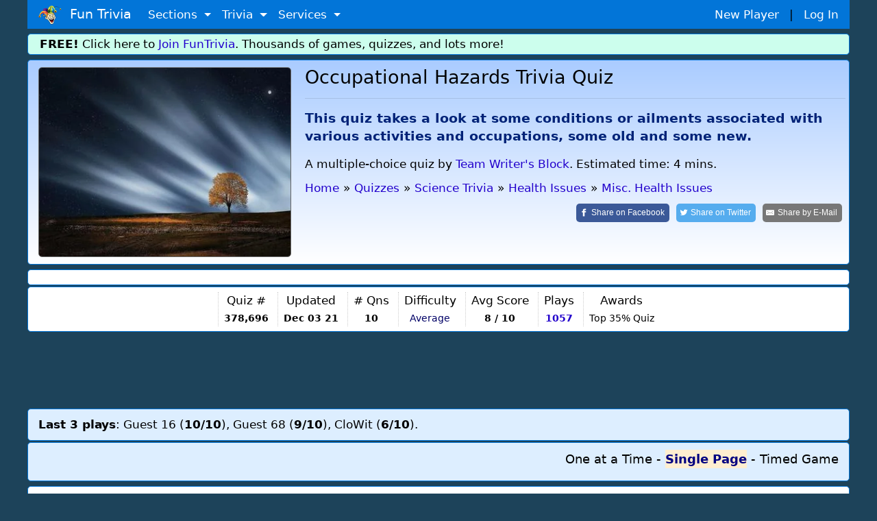

--- FILE ---
content_type: text/html;charset=ISO-8859-1
request_url: https://www.funtrivia.com/trivia-quiz/SciTech/Occupational-Hazards-378696.html
body_size: 17578
content:


<!DOCTYPE html>

<html lang="en">
<head>

<meta name="viewport" content="width=device-width, initial-scale=1.0, user-scalable=0" />


<link rel="stylesheet" href="/v2/css/bootstrapterry.css">


<link rel="stylesheet" href="/v2/css/stylesheet.css?v=2">

<script async  src="https://cdn.funtrivia.com/v2/js/easynav_an_min.js"></script>



<script async src="https://www.googletagmanager.com/gtag/js?id=G-DEXXQVRBPC"></script>
<script>
  window.dataLayer = window.dataLayer || [];
  function gtag(){dataLayer.push(arguments);}
  gtag('js', new Date());

  gtag('config', 'G-DEXXQVRBPC');

</script>




<script src="/consent.js"></script>




<script async defer src="https://pagead2.googlesyndication.com/pagead/js/adsbygoogle.js?ca-pub-0785480861181109" crossorigin="anonymous"></script>
<script>
    (adsbygoogle = window.adsbygoogle || []).onload = function () {
        [].forEach.call(document.getElementsByClassName('adsbygoogle'), function () {
            adsbygoogle.push({})
        })
    }
</script>

<title>Occupational Hazards Online Trivia | Health Issues | 10 Questions</title> 
<META NAME="ROBOTS" CONTENT="NOINDEX,FOLLOW">
<meta name="description" content="This quiz takes a look at some conditions or ailments associated with various activities and occupations, some old and some new."> <link rel="canonical" href="https://www.funtrivia.com/trivia-quiz/SciTech/Occupational-Hazards-378696.html" /> 
<link rel="image_src" href="/img/newcats/69.jpg"/>


	<script src="https://ajax.googleapis.com/ajax/libs/jquery/3.6.0/jquery.min.js"></script>
	

        <meta property="og:image" content="https://www.funtrivia.com/img/newcats/69.jpg"/>
        <meta property="og:image:width" content="250" />
        <meta property="og:image:height" content="200" />
        

<Style>
.ansqn {
    font-size:  20px;
}

.qnqn {
   padding-left:0px;margin-left:0px;
}


@media(max-width:599px){
.qnqn {
padding-left:20px;
}

}

.nongmbox {
        background-color:#eeeedd;
}
.categorybox {
        background-color:#eeddee;
}
.quizlistbox {
	background-color:#ccddee;
}	
.scorebox {
        background-color:#dedede;
}


.hrstyle {
	margin:6px;
}


</style>


<SCRIPT type="text/javascript">
<!--


$(document).ready(function(){

$("#email").change(function() {
	 var regex = /^([a-zA-Z0-9_.+-])+\@(([a-zA-Z0-9-])+\.)+([a-zA-Z0-9]{2,4})+$/;
	 var email = $('#email').val();
	 var okornot = regex.test(email);

	if (okornot == false) {
		$("#emailstatus").html('Email address is invalid.  Please use form: user@domain.com');
	} else {
		$("#emailstatus").html('');
	}
});

$("#userlogin").change(function() {

var usr = $("#userlogin").val();
if(usr.length >= 4)
{
    $.ajax({
        type: 'POST',
    url: "/ucheck.cfm",
    data: "username="+ usr,
        success: function(data){
            $('#status').html(data); // update the HTML here
        }
    });
}
});





});

//-->
</SCRIPT>


<Style>
@font-face {
  font-family: 'password';
  font-style: normal;
  font-weight: 400;
  src: url(https://jsbin-user-assets.s3.amazonaws.com/rafaelcastrocouto/password.ttf);
}

input.key {
  font-family: 'password';
}
</style>



<Script>
var hintsleft = 3;

function dohint(hintid,one,two) {
	if (hintsleft == 0) {
		alert("You get 3 hints per quiz.  You are all out of hints!");
	} else {
var message = document.getElementById(one);
var txt = message.innerHTML;
message.innerHTML='<del>'+txt+'</del>';

var message = document.getElementById(two);
var txt = message.innerHTML;
message.innerHTML='<del>'+txt+'</del>';

hintsleft = hintsleft-1;

if (hintsleft == 1) {
	var thint = ' hint';
} else {
	var thint = ' hints';
}

var message = document.getElementById(hintid);
//message.style.visibility = 'hidden';
message.innerHTML= hintsleft + thint + ' left';


}

}

</script>

<script>
window.addEventListener('keydown',function(e){if(e.keyIdentifier=='U+000A'||e.keyIdentifier=='Enter'||e.keyCode==13)
{if(e.target.nodeName=='INPUT'&&(e.target.type=='text' || e.target.type=='radio')){e.preventDefault();return false;}}},true);
</script>

<style>
.statbox {
/*float:left;*/
display:inline-block;
padding:0 8px 0 8px;
border-left:1px dotted #cccccc;
text-align:center;
}

@media (max-width: 599px) {
	.statbox {padding:0 3px 0 3px;}
}
</style>


<script type="application/ld+json">
{
  "@context" : "http://schema.org",
  "@type" : "Article",
  "mainEntityOfPage": {
        "@type": "WebPage",
        "@id": "https://www.funtrivia.com/trivia-quiz/SciTech/Occupational-Hazards-378696.html"
  },
  "name" : "Occupational Hazards",
  "articlesection" : "Misc. Health Issues",
  "abstract" : "This quiz takes a look at some conditions or ailments associated with various activities and occupations, some old and some new.",
  "educationalUse": "assignment,testing,review,quiz",
  "headline" : "Occupational Hazards",
  "author" : {
    "@type" : "Person",
    "name" : "suomy",
    "url": "https://www.funtrivia.com/profile_quizzes.cfm?player=suomy"
  },


  "dateModified" : "2021-12-03",
  "image" : "https://cdn.funtrivia.com/img/newcats/69.jpg",
  "publisher" : {
    "@type" : "Organization",
    "name" : "FunTrivia,Inc",
    "url": "https://www.funtrivia.com",
    "sameAs" : "https://www.facebook.com/funtrivia",
    "logo": {
          "@type": "ImageObject",
          "url": "https://www.funtrivia.com/img/logo2022.png"
    }
  }
}
</script>



</head>

<body>
    

	<div id="header" class="container">
    	
    	<nav class="navbar navbar-toggleable navbar-inverse  bg-primary">
          <button class="navbar-toggler navbar-toggler-right" type="button" data-toggle="collapse" data-target="#navbarNavDropdown" 
aria-controls="navbarNavDropdown" aria-expanded="false" aria-label="Toggle navigation">
            <span class="navbar-toggler-icon"></span>
          </button>
          <a class="navbar-brand" href="/"><img  src="https://cdn.funtrivia.com/img/jestermod2.png" width=34 height=28 title="Home" alt="Home">&nbsp;&nbsp;Fun Trivia</a>
          <div class="collapse navbar-collapse" id="navbarNavDropdown">
            <ul class="navbar-nav">
             
              
              <li class="nav-item dropdown">
                <a class="nav-link dropdown-toggle" href="#" id="navbarDropdownMenuLink1" data-toggle="dropdown" aria-haspopup="true" 
aria-expanded="false">
                  Sections
                </a>
                <div class="dropdown-menu" aria-labelledby="navbarDropdownMenuLink1">
                    <a class="dropdown-item" href="/questions/"><i class="icon24 cat13"></i>&nbsp;&nbsp;Trivia Questions</a>
                    <a class="dropdown-item" href="/quizzes/"><i class="icon24 quiz"></i>&nbsp;&nbsp;Trivia Quizzes</a>
                    <a class="dropdown-item" href="/games/"><i class="icon24 photos"></i>&nbsp;&nbsp;Daily and Hourly Trivia Games</a>

                    <a class="dropdown-item" href="/ask.cfm"><i class="icon24 helpblue"></i>&nbsp;&nbsp;Ask FunTrivia - Get Answers to Questions</a>
                    <a class="dropdown-item" href="/crossword/index.cfm"><i class="icon24 cat5"></i>&nbsp;&nbsp;Crossword Puzzles</a>
                    <a class="dropdown-item" href="/en/"><i class="icon24 cat13"></i>&nbsp;&nbsp;Trivia Questions Archive</a>			
                </div>
                
              </li>
              
              <li class="nav-item dropdown">
                <a class="nav-link dropdown-toggle" href="#" id="navbarDropdownMenuLink2" data-toggle="dropdown" aria-haspopup="true" 
aria-expanded="false">
                  Trivia
                </a>
                <div class="dropdown-menu" aria-labelledby="navbarDropdownMenuLink2">
                	<div class="row" style="width: 500px;">
			
                        <div class="col-sm-6">
                        <a class="dropdown-item" href="/quizzes/animals/index.html"><i class="icon24 cat1"></i>&nbsp;Animal Trivia</a>
                        <a class="dropdown-item" href="/quizzes/religion/the_bible.html"><i class="icon24 cat29"></i>&nbsp;Bible Trivia</a>
                        <a class="dropdown-item" href="/quizzes/brain_teasers/index.html"><i class="icon24 cat5"></i>&nbsp;Brain Teasers</a>
                        <a class="dropdown-item" href="/quizzes/celebrities/index.html"><i class="icon24 cat24"></i>&nbsp;Celebrity Quizzes</a>
                        <a class="dropdown-item" href="/quizzes/for_children/index.html"><i class="icon24 cat20"></i> &nbsp;Trivia For Kids</a>
                        <a class="dropdown-item" href="/quizzes/general/index.html"><i class="icon24 cat13"></i>&nbsp;General Knowledge</a>
                        <a class="dropdown-item" href="/quizzes/geography/index.html"><i class="icon24 cat15"></i> &nbsp;Geography Quizzes</a>
                        <a class="dropdown-item" href="/quizzes/history/index.html"><i class="icon24 cat14"></i>&nbsp;History Trivia</a>
                        <a class="dropdown-item" href="/quizzes/hobbies/index.html"><i class="icon24 cat25"></i>&nbsp;Hobbies Trivia</a>
                        <a class="dropdown-item" href="/quizzes/humanities/index.html"><i class="icon24 cat22"></i>&nbsp;Humanities Quizzes</a>
                        </div>
                        
                        <div class="col-sm-6">
                        <a class="dropdown-item" href="/quizzes/literature/index.html"><i class="icon24 cat19"></i>&nbsp;Literature Quizzes</a>
                        <a class="dropdown-item" href="/quizzes/movies/index.html"><i class="icon24 cat7"></i>&nbsp;Movie Trivia</a>
                        <a class="dropdown-item" href="/quizzes/music/index.html"><i class="icon24 cat8"></i>&nbsp;Music Trivia</a>
                        <a class="dropdown-item" href="/quizzes/people/index.html"><i class="icon24 cat21"></i>&nbsp;Famous People Trivia</a>
                        <a class="dropdown-item" href="/quizzes/religion/index.html"><i class="icon24 cat29"></i>&nbsp;Religion Quizzes</a>
                        <a class="dropdown-item" href="/quizzes/sci__tech/index.html"><i class="icon24 cat9"></i>&nbsp;Science Trivia</a>
                        <a class="dropdown-item" href="/quizzes/sports/index.html"><i class="icon24 cat10"></i>&nbsp;Sports Trivia</a>
                        <a class="dropdown-item" href="/quizzes/television/index.html"><i class="icon24 cat23"></i>&nbsp;Television Trivia</a>
                        <a class="dropdown-item" href="/quizzes/world/index.html"><i class="icon24 cat12"></i>&nbsp;World Trivia</a>
                        </div>
			

               		</div>
       			<div class="row" style="width:400px;"><div class="col-sm-12" style="text-align:center;">

                                                <hr style="margin:2px;padding:0px;">
<b><A href="/quizzes/">All Trivia and Quiz Topics</a></b>

                        </div>
</div>
                	
                </div>
                
              </li>
              
              <li class="nav-item dropdown">
                <a class="nav-link dropdown-toggle" href="#" id="navbarDropdownMenuLink3" data-toggle="dropdown" aria-haspopup="true" aria-expanded="false">
                  Services
                </a>
                <div class="dropdown-menu" aria-labelledby="navbarDropdownMenuLink3">
                        <a class="dropdown-item" href="/gift/">Gold Memberships: Gift Certificates</a>
                	<a class="dropdown-item" href="/email/">Get Daily Email Trivia</a>
                    <a class="dropdown-item" href="/createtournament.cfm">Create a Daily Trivia Tournament</a>
	            <a class="dropdown-item" href="/pubtrivia.cfm">Pub Trivia Question Packs</a>
                    <a class="dropdown-item" href="/triviaquestions.cfm">Buy Trivia Questions</a>
                    <a class="dropdown-item" href="/content.cfm">Large Scale Content / Data Licensing</a>
                    <a class="dropdown-item" href="/feedback.cfm">Contact Us</a>
                </div>
              </li>




              <li class="nav-item hidden-sm-up">
		
                  <a class="nav-link" href="/newplayer.cfm">New Player</a>
              </li>
              <li class="nav-item hidden-sm-up">
                  <a class="nav-link" href="/members.cfm" >Log In</a>
              </li>

            </ul>
          </div>
       	  <div id="rightmenu" class="hidden-sm-down" style="width:300px;"> 
              <a href="/newplayer.cfm?thesource=toprightnewplayer">New Player</a> &nbsp;&nbsp;|&nbsp;&nbsp;
              <a href="/members.cfm" >Log In</a>      
          </div> 

        </nav>
        
        
    </div>

    <div class="container hidden-sm-down" style="margin-top:0px;">
        <div class="row box box" style="background-color:#ccfeed;padding:2px;">
                <div class="col-sm-12" >
<b>FREE!</b> Click here to <a href="/newplayer.cfm">Join FunTrivia</a>.  Thousands of games, quizzes, and lots more!
</div></div></div>




    

    <div class="container">
        <div class="row box"  style="background-image: linear-gradient(to bottom, #aaccff, #ffffff);">

            <div class="col-md-3 col-lg-4  hidden-sm-down"><img  class="img-fluid" style="border:1px solid #666666;border-radius:5px;" src="https://cdn.funtrivia.com/img/newcats/69.jpg" title="Fun Trivia" alt="Quiz about Occupational Hazards" /></div>

            <div class="col-12 col-sm-12 col-md-9 col-lg-8" style="padding-left:5px;padding-right:5px;">
<span class="hidden-md-up"><img class="img-fluid" src="https://cdn.funtrivia.com/img/newcats/69.jpg" title="Fun Trivia" alt="Quiz about Occupational Hazards" style="width:134px;height:100px;margin-left:5px;margin-bottom:5px;float:right;border:1px solid #666666;"/></span>
                <h1>Occupational Hazards Trivia Quiz</h1>
<hr>
                <h3 style="font-size:1.1em;line-height:140%;color:#002277;font-weight:bold;margin-top:15px;" >This quiz takes a look at some conditions or ailments associated with various activities and occupations, some old and some new. 

</h3>


<div class="hidden-md-down" style="margin-top:15px;margin-bottom:10px;">

A multiple-choice quiz
</font>

by <a href="/team_info.cfm?gid=35300">Team Writer's Block</a>.
Estimated time: 4 mins.
</div>




<ol id="thecrumbs" vocab="http://schema.org/" typeof="BreadcrumbList" style="display:inline;list-style-type: none;list-style-position:inside;margin:0px;padding:0px;">
  <li property="itemListElement" typeof="ListItem" style="padding:0px;">
    <a property="item" typeof="WebPage" href="/"> 
      <span property="name">Home</span></a> 
    <meta property="position" content="1">
  </li>
  <li >&raquo;</li>
  <li property="itemListElement" typeof="ListItem" class="hidden-xs-down">
    <a property="item" typeof="WebPage" href="/quizzes/">
      <span property="name">Quizzes</span></a>
    <meta property="position" content="2">
  </li>
  <li class="hidden-xs-down">&raquo;</li>



  <li property="itemListElement" typeof="ListItem">
    <a property="item" typeof="WebPage" href="/quizzes/sci__tech/index.html">
      <span property="name">Science Trivia</span></a>
    <meta property="position" content="3">
  </li>
  <li>&raquo;</li>

  <li property="itemListElement" typeof="ListItem" class="hidden-xs-down">
    <a property="item" typeof="WebPage" href="/quizzes/sci__tech/health_and_human_biology/health_issues.html">
      <span property="name">Health Issues</span></a>
    <meta property="position" content="4">
  </li>
  <li class="hidden-xs-down">&raquo;</li> 
  <li property="itemListElement" typeof="ListItem">
    <a property="item" typeof="WebPage" href="/quizzes/sci__tech/health_issues/misc_health_issues.html">
      <span property="name">Misc. Health Issues</span></a>
    <meta property="position" content="5">
  </li>

</ol>

<br>

<div style="float:right;">

<a class="resp-sharing-button__link" rel="nofollow" href="https://facebook.com/sharer/sharer.php?u=https://www.funtrivia.com/trivia-quiz/SciTech/Occupational-Hazards-378696.html" target="_blank" rel="noopener" aria-label="Share on Facebook">
  <div class="resp-sharing-button resp-sharing-button--facebook resp-sharing-button--large" ><div aria-hidden="true" class="resp-sharing-button__icon resp-sharing-button__icon--solid">
    <svg xmlns="http://www.w3.org/2000/svg" viewBox="0 0 24 24"><path d="M18.77 7.46H14.5v-1.9c0-.9.6-1.1 1-1.1h3V.5h-4.33C10.24.5 9.5 3.44 9.5 5.32v2.15h-3v4h3v12h5v-12h3.85l.42-4z"/></svg>
    </div><span class="hidden-xs-down">Share on </span>Facebook</div>
</a>
<a class="resp-sharing-button__link" rel="nofollow" href="https://twitter.com/intent/tweet/?text=Take%20this%20quiz%2C%20%27Occupational%20Hazards%27%2C%20and%20see%20how%20well%20you%20can%20do%21&amp;url=https://www.funtrivia.com/trivia-quiz/SciTech/Occupational-Hazards-378696.html" target="_blank" rel="noopener" aria-label="Share on Twitter">
  <div class="resp-sharing-button resp-sharing-button--twitter resp-sharing-button--large" ><div aria-hidden="true" class="resp-sharing-button__icon resp-sharing-button__icon--solid">
    <svg xmlns="http://www.w3.org/2000/svg" viewBox="0 0 24 24"><path d="M23.44 4.83c-.8.37-1.5.38-2.22.02.93-.56.98-.96 1.32-2.02-.88.52-1.86.9-2.9 1.1-.82-.88-2-1.43-3.3-1.43-2.5 0-4.55 2.04-4.55 4.54 0 .36.03.7.1 1.04-3.77-.2-7.12-2-9.36-4.75-.4.67-.6 1.45-.6 2.3 0 1.56.8 2.95 2 3.77-.74-.03-1.44-.23-2.05-.57v.06c0 2.2 1.56 4.03 3.64 4.44-.67.2-1.37.2-2.06.08.58 1.8 2.26 3.12 4.25 3.16C5.78 18.1 3.37 18.74 1 18.46c2 1.3 4.4 2.04 6.97 2.04 8.35 0 12.92-6.92 12.92-12.93 0-.2 0-.4-.02-.6.9-.63 1.96-1.22 2.56-2.14z"/></svg>
    </div><span class="hidden-xs-down">Share on </span>Twitter</div>
</a>
<a class="resp-sharing-button__link" rel="nofollow" href="mailto:?subject=Take%20this%20quiz%2C%20%27Occupational%20Hazards%27%2C%20and%20see%20how%20well%20you%20can%20do%21&amp;body=https://www.funtrivia.com/trivia-quiz/SciTech/Occupational-Hazards-378696.html" target="_self" rel="noopener" aria-label="Share by E-Mail">
  <div class="resp-sharing-button resp-sharing-button--email resp-sharing-button--large" ><div aria-hidden="true" class="resp-sharing-button__icon resp-sharing-button__icon--solid">
    <svg xmlns="http://www.w3.org/2000/svg" viewBox="0 0 24 24"><path d="M22 4H2C.9 4 0 4.9 0 6v12c0 1.1.9 2 2 2h20c1.1 0 2-.9 2-2V6c0-1.1-.9-2-2-2zM7.25 14.43l-3.5 2c-.08.05-.17.07-.25.07-.17 0-.34-.1-.43-.25-.14-.24-.06-.55.18-.68l3.5-2c.24-.14.55-.06.68.18.14.24.06.55-.18.68zm4.75.07c-.1 0-.2-.03-.27-.08l-8.5-5.5c-.23-.15-.3-.46-.15-.7.15-.22.46-.3.7-.14L12 13.4l8.23-5.32c.23-.15.54-.08.7.15.14.23.07.54-.16.7l-8.5 5.5c-.08.04-.17.07-.27.07zm8.93 1.75c-.1.16-.26.25-.43.25-.08 0-.17-.02-.25-.07l-3.5-2c-.24-.13-.32-.44-.18-.68s.44-.32.68-.18l3.5 2c.24.13.32.44.18.68z"/></svg></div><span class="hidden-xs-down">Share by </span>E-Mail</div>
</a>

</div>








            </div>

		
    	</div>
    </div>


  <div class="container">
        <div class="row box">
            <div class="col-sm-12">
<div id="ezoic-pub-ad-placeholder-103"> </div>
</div></div></div>


    <div class="container">
        <div class="row box" style="margin-top:2px;padding:7px 0 7px 0;">
            <div class="col-sm-12 nopadmobile" style="padding:0px;text-align:center;margin:0px;">


<div class="statbox hidden-lg-up" style="border-left:0px;">Author<br>
<span style="font-size:0.8em;"><a href="/profile_quizzes.cfm?player=suomy">suomy</a>

</span>

</div>

<div class="statbox hidden-lg-up">Time<br>
<small>4 mins</small>
</div>

<div class="statbox hidden-sm-down hidden-lg-up">Type<Br>
<small>
<i class="icon24 quiz"></i> <b>Multiple Choice</b>
</font>
</small>
</div>

<div class="statbox hidden-md-down">Quiz #<br>
<small><b>378,696</b></small>
</div>

<div class="statbox">Updated<br>
<small><b>Dec 03 21</b></small>
</div>

<div class="statbox"># Qns<br>
<small><b>10</b></small>
</div>

<div class="statbox hidden-xs-down">Difficulty<br>
<small><span style="color:#000066;">Average</span></small>
</div>



<div class="statbox hidden-sm-down">Avg Score<br>
<small><B> 8 / 10</b></small>
</div>



<div class="statbox">Plays<br>
<small><b><A href="/quizscores.cfm?qid=378696">1057</a></b></small>
</div>


<div class="statbox hidden-md-down">Awards<br>
<small>

Top 35% Quiz

</small>

</div>


            </div>
    	</div>
    </div>



    <div class="container">
        <div class="row">
            <div class="col-sm-12" style="margin-top:10px;margin-bottom:10px;padding:0px;">
                <div style="text-align:center;" >






<div align="center">
<script async src="https://pagead2.googlesyndication.com/pagead/js/adsbygoogle.js?client=ca-pub-0785480861181109" crossorigin="anonymous"></script>
<ins class="adsbygoogle top_responsive_1"
     style="display:block;"

     data-ad-client="ca-pub-0785480861181109"
     data-ad-slot="1203064335"></ins>
<script>
     (adsbygoogle = window.adsbygoogle || []).push({});
</script>
</div>





                                </div>
            </div>
        </div>
    </div>

<div class="container hidden-sm-down">
        <div class="row box" style="margin-top:2px;font-size:1em;background:#ddeeff;">
            <div class="col-sm-12">
<b>Last 3 plays</b>: Guest 16 (<b>10/10</b>), Guest 68 (<b>9/10</b>), CloWit (<b>6/10</b>). 
</div></div></div>



<Style>

.myscore {
 color: green;
 float: right;
}

label:hover {
  background-color: #eeeeff; /* Change background color to blue */
  //font-weight: bold; 
  border-color: #007bff; /* Change border color to blue */
}

.mode:checked {
        font-Weight: 600 !important;
}

input[type="radio"]:checked + label {
        color: #000080 !important;
        font-Weight: 700 !important;
        font-Size: 1.0em !important;
//	border-left:1px solid black;
	background:#ffeed0;
}

.checked {
        color: #270e59 !important;
        font-Weight: 600 !important;
        font-Size: 1.0em !important;
}

//label:focus {
//  color: red !important;
//}


input[type="radio"] {
opacity: 0;
  width: 0;
  height: 0;
}

.toggle-input {
  display: none; /* Hide the radio buttons */
}

.toggle-label {
  cursor: pointer;
  text-decoration: none;
  font-weight: normal;
}

.toggle-input:checked + .toggle-label {
  font-weight: bold;
}

</style>



	<Script>
var answerOverColorText = "#0000FF", answerSelectedText = "#ff6600", answerNormalColorText, currentQuestion = new Object();

//const thelist = [1,3,4,2,2,1,3,1,2,4,2];

var fullpage=0;
var myscore=0;
var qnum =1;
var numquestions = 10;
var lastquestionclicked=0;


// hit enter on a FITB
function handleEnter(event,qnum,answer) {
        // Check if the Enter key (key code 13) was pressed
        if (event.keyCode === 13 && fullpage == 0) {
		checkinput(qnum,answer);
        }
    }


function checkinput (qnum,ans) {
	// get ans
	ans = atob(ans);
	var theid = 'fitb' + qnum;
	var userans = document.getElementById(theid).value;	
                var theid = 'fitbnote' + qnum;
                var disp = document.getElementById(theid);


	// Split the string using '&' as the delimiter
	var substrings = ans.split('&');

	// Iterate over the substrings
	correct = 0;
	for (var i = 0; i < substrings.length; i++) {
	    var substring = substrings[i];
	    if (substring.trim().toLowerCase() == userans.trim().toLowerCase())
		correct = 1;
	}

	if (correct==1) {
		disp.innerHTML= ' &nbsp;<font color=green><B>You are correct!</b></font>';
		myscore=myscore+1;
	} else {
                disp.innerHTML= ' &nbsp;<font color=red>Correct answer was <B>' + ans + '</b></font>';
	}


        setTimeout(function() {
	        $('.myscore').html(myscore + ' correct');
		displayinfo();
		nextquestion();		
	}, 1800);

}

function answerOver(obj){
        var agt=navigator.userAgent.toLowerCase();
        var is_webtv = (agt.indexOf("webtv") != -1);
       if(is_webtv) {   return;  }

	var inp = obj.getElementsByTagName('input').item(0);
	if(inp != currentQuestion[inp.name]){
		answerNormalColorText = obj.style.color;
		obj.style.color = answerOverColorText;
		obj.style.cursor = "default";
	}
}

function answerOut(obj){
        var agt=navigator.userAgent.toLowerCase();
        var is_webtv = (agt.indexOf("webtv") != -1);
       if(is_webtv) {   return;  }

	var inp = obj.getElementsByTagName('input').item(0);
	if(inp != currentQuestion[inp.name]){
		obj.style.color = answerNormalColorText;
	}
}

function nextquestion() {

   if (qnum == numquestions) {

                for (var j=1; j<= numquestions; j++) {

                        thetag = 'q' + j;
                        radios = document.getElementsByName(thetag);
                        for (var i=0, iLen=radios.length; i<iLen; i++) {
                                radios[i].disabled = false;
                        }
                }

                        document.getElementById("quizform").submit();
                        return;
                }

              var nxt= 'question' + (qnum);
              var inp = document.getElementById(nxt);
              inp.style.display='none';

		var nxt= 'question' + (qnum+1);
                var inp = document.getElementById(nxt);
                inp.style.display='block';
                qnum=qnum+1;

	// if the next item is a FITB give it focus
	const inputElement = document.getElementById('fitb'+(qnum));
	if (inputElement) {
	  // If it exists, give it focus
	  inputElement.focus();
	}

}


function selectAnswer(obj){

	if (fullpage == 1) return;

	if (fullpage == 0 && lastquestionclicked == qnum)
		return;
	else
		lastquestionclicked=qnum;

	var agt=navigator.userAgent.toLowerCase();
	var is_webtv = (agt.indexOf("webtv") != -1);
       if(is_webtv) { 	return;  }

	var inp = obj.getElementsByTagName('input').item(0);

	// we dont allow more than one click
	
	if(false == inp.checked){
		inp.checked = true;
		answerSelected(inp);
		inp.focus();
	}

	if (fullpage == 1) return;

	// disable them all
	if (fullpage == 0) {
		thetag = 'q' + qnum;
		radios = document.getElementsByName(thetag);
		for (var i=0, iLen=radios.length; i<iLen; i++) {
  			radios[i].disabled = true;
		} 
	}


	myans = inp.getAttribute('data-option');
	if (myans == thelist[qnum-1]) {
		myscore=myscore+1;
	        obj.style.color = 'green';
		obj.style.fontWeight='bold';
                theid = 'qn' + qnum + '-' + myans;
                var inp = document.getElementById(theid);
                var txt = inp.innerHTML;
                inp.innerHTML= '<font color=green>' + txt + ' - Correct!</font> &nbsp;';

		  var imgElement = document.createElement("img");

		/// Set the src and alt attributes for the image
  		imgElement.src = "/img/i/s_check.gif";
		inp.appendChild(imgElement);

	} else {
                obj.style.color = 'red';
		// light up the correct one
		correct = thelist[qnum-1];
		theid = 'qn' + qnum + '-' + correct;
		var inp = document.getElementById(theid);
		var txt = inp.innerHTML;
		inp.innerHTML= '<b>' + txt + ' &nbsp;(correct answer)</b>';
		// inp.style.color='green';

                var imgElement = document.createElement("img");
                /// Set the src and alt attributes for the image
                //imgElement.src = "/img/i/t_wrong.gif";
                theid = 'qn' + qnum + '-' + myans;
                var iclicked = document.getElementById(theid);
                var txt = iclicked.innerHTML;
                iclicked.innerHTML= '<font color=red>' + txt + '</font>';

                //iclicked.appendChild(imgElement);
	}



	setTimeout(function() {
	        $('.myscore').html(myscore + ' correct');
                // set int info on next qn
		displayinfo();
		nextquestion();
	}, 2000);
}

function displayinfo() {
 		var nextqn = qnum + 1;
                if (nextqn <= numquestions) {
                document.getElementById('infodisplay'+nextqn).style.display='block';
                document.getElementById('infodisplay'+qnum).style.display='none';
                var theinfo = document.getElementById('info'+qnum).innerHTML;
                document.getElementById('infodisplaytext'+nextqn).innerHTML =
                '<b>Fun Facts from Question ' + qnum + ' </b>: ' + theinfo;
                }

}

function answerSelected(obj){
	obj.parentNode.style.color = "#03254c";
	obj.parentNode.style.fontWeight = "600";
        obj.parentNode.style.fontSize = "1.0em";

	if(undefined != currentQuestion[obj.name]){
		currentQuestion[obj.name].parentNode.style.color = answerNormalColorText;
		currentQuestion[obj.name].parentNode.style.fontWeight='normal';
                currentQuestion[obj.name].parentNode.style.fontSize='1em';
	}
	currentQuestion[obj.name] = obj;
}

function oneatatimefunc () {
	setCookie("quizmode",1);

	fullpage = 0;
	        document.getElementById('btncontainer').style.display='none';


  // show things that only display for oneatatime
  var elementsToHide = document.querySelectorAll(".oneatatime");
  for (var i = 0; i < elementsToHide.length; i++) {
    elementsToHide[i].style.display = "block";
  }

  var elementsToHide = document.querySelectorAll(".oneatatimespan");
  for (var i = 0; i < elementsToHide.length; i++) {
    elementsToHide[i].style.display = "inline";
  }

  // hide things that only display for fullpage
  var elementsToHide = document.querySelectorAll(".fullpage");
  for (var i = 0; i < elementsToHide.length; i++) {
    elementsToHide[i].style.display = "none";
  }
  var elementsToHide = document.querySelectorAll(".fullpagespan");
  for (var i = 0; i < elementsToHide.length; i++) {
    elementsToHide[i].style.display = "none";
  }

        for (var i=1;i<=numquestions;i++) {
	      if (i != qnum) {
	              var nxt= 'question' + i;
	              var inp = document.getElementById(nxt);
	              inp.style.display='none';
		} else {
                      var nxt= 'question' + i;
                      var inp = document.getElementById(nxt);
                      inp.style.display='block';
		}
        }

}

function fullpagefunc () {

if (qnum>1) {
var userResponse = window.confirm("A quiz is in progress.  Changing formats will reset your progress.  Proceed?");
if (userResponse) {
        setCookie("quizmode",2);
	location.reload();
} else {
	return;
}
}

	setCookie("quizmode",2);
	fullpage = 1;
            document.getElementById('btncontainer').style.display='none';

  // hide things that only display for oneatatime
  var elementsToHide = document.querySelectorAll(".oneatatime");
  for (var i = 0; i < elementsToHide.length; i++) {
    elementsToHide[i].style.display = "none";
  }
  var elementsToHide = document.querySelectorAll(".oneatatimespan");
  for (var i = 0; i < elementsToHide.length; i++) {
    elementsToHide[i].style.display = "none";
  }

  // show things that only display for fullpage
  var elementsToHide = document.querySelectorAll(".fullpage");
  for (var i = 0; i < elementsToHide.length; i++) {
    elementsToHide[i].style.display = "block";
  }
  var elementsToHide = document.querySelectorAll(".fullpagespan");
  for (var i = 0; i < elementsToHide.length; i++) {
    elementsToHide[i].style.display = "inline";
  }

	// enable disabled boxes 
                for (var j=qnum; j< numquestions; j++) {
                        thetag = 'q' + j;
                        radios = document.getElementsByName(thetag);
                        for (var i=0, iLen=radios.length; i<iLen; i++) {
                                radios[i].disabled = false;
                        }
                }

        for (var i=1;i<=numquestions;i++) {
              var nxt= 'question' + i;
              var inp = document.getElementById(nxt);
              inp.style.display='block';
        }
}


	</script>


  <div class="container">
        <div class="row box categorybox" style="margin-top:2px;background:#ddeeff;">
                <div class="col-12" style="font-size:18px;text-align:right;">

<style>
.mode {
  cursor: pointer;
}

.choicefield {
display:inline-block;
background:#eeeeff;
padding:2px;
width:95%;
border-left:1px dotted grey;
padding-left:10px;
}

.centerpic {
  display: flex;
  justify-content: center;
  align-items: center;
  height: 100%; /* Optional: Set the container height to the viewport height for vertical centering */
}

//img {
//  max-width: 100%; /* Ensure the image doesn't exceed the container width */
//  max-height: 100%; /* Ensure the image doesn't exceed the container height */
//}
</style>



<input type="radio" id="toggle1" name="toggle-group" class="toggle-input" onclick="oneatatimefunc();" >
<label for="toggle1" class="toggle-label">One at a Time</label>

-
 <input type="radio" id="toggle2" name="toggle-group" class="toggle-input" onclick="fullpagefunc();" >
<label for="toggle2" class="toggle-label">Single Page</label>

- <input type="radio" id="toggle3" name="toggle-group" class="toggle-input" onclick="timedgamefunc();" >
<label for="toggle3" class="toggle-label">Timed Game</label>




	</div></div></div>

  <div class="container">
        <div class="row box">
            <div class="col-sm-12">
<div id="ezoic-pub-ad-placeholder-104"> </div>
</div></div></div>



<div id="btncontainer"  class="container" style="display:none;">
        <div class="row">
                <div class="col-sm-12 nopadmobile">
<div id="content"></div>
</div></div></div>


<script>
var ithasstarted = 0;

function timedgamefunc() {
	setCookie("quizmode",3);

        for (var i=1;i<=numquestions;i++) {
                      var nxt= 'question' + i;
                      var inp = document.getElementById(nxt);
                      inp.style.display='none';
        }
        document.getElementById('btncontainer').style.display='block';
	if (ithasstarted == 0) {
		$('#content').load("/html5/embedquiz.cfm?qid=378696");
		ithasstarted = 1;
	}
  var elementsToHide = document.querySelectorAll(".oneatatime");
  for (var i = 0; i < elementsToHide.length; i++) {
    elementsToHide[i].style.display = "none";
  }

  var elementsToHide = document.querySelectorAll(".fullpage");
  for (var i = 0; i < elementsToHide.length; i++) {
    elementsToHide[i].style.display = "none";
  }

}

function getCookie(name) {
  var cookies = document.cookie.split(';');
  for (var i = 0; i < cookies.length; i++) {
    var cookie = cookies[i].trim();
    var cookieParts = cookie.split('=');
    if (cookieParts[0] === name) {
      return cookieParts[1];
    }
  }
  return null; // Return null if the cookie is not found
}

function setCookie(name,val) {
var expirationDate = new Date();
expirationDate.setDate(expirationDate.getDate() + 30); // 30 days from now
var thecook = name + "=" + val + "; path = /; domain=.funtrivia.com;expires=" + expirationDate.toUTCString();
document.cookie = thecook;
}



document.addEventListener("DOMContentLoaded", function() {

var radioButtons = document.querySelectorAll('input[type="radio"]');

// Add event listener to handle radio button focus
radioButtons.forEach(function (radioButton) {
  radioButton.addEventListener("focus", function () {
    // Remove the "checked" attribute from all radio buttons in the same group
    var groupName = radioButton.getAttribute("name");
    var groupRadioButtons = document.querySelectorAll('input[type="radio"][name="' + groupName + '"]');
    groupRadioButtons.forEach(function (btn) {
      btn.removeAttribute("checked");
    });

    // Add the "checked" attribute to the focused radio button
    radioButton.setAttribute("checked", "checked");
  });
});


});

$(document).ready(function(){
	var quizmode = getCookie("quizmode");
	if (quizmode == 2 || quizmode == null) {
		//fullpagefunc();
        const toggle2RadioButton = document.getElementById('toggle2');
        toggle2RadioButton.click();


	} else if (quizmode == 3) {
		//timedgamefunc();
        const toggle3RadioButton = document.getElementById('toggle3');
        toggle3RadioButton.click();


	} else {

        const toggle1RadioButton = document.getElementById('toggle1');
        toggle1RadioButton.click();

	}
});

</script>


<form method="POST" action="/submitquiz.cfm" id="quizform"> 

    <input name="userid" value="1256920" type="hidden"> 
    <input name="qid" value="378696" type="hidden">
    <input name="userid2" value="1768886856" type="hidden"> 
    <input name="specialtimer" value="3537773712" type="hidden"> 

    <div class="container" id="question1" >
	

    	<div class="row box playquiz_qnbox" id="qn1">
	    
	    <div class="col-12 nopadmobile" >
<div class="quizheading quizheadingcorrect oneatatime" style="margin-right:0px;">Question 1 of 10<span class="myscore"></span></div>
            	<div class="playquiz_qntxtbox"><b><span class="fullpagespan" style="color:green;">1.</span> Also known as scrivener's palsy, what is the condition that afflicts the muscles in the hand or arm, causing pain to those performimg fine motor activities?</b>



<a id="qn1-hint" style="font-size:0.8em;float:right;color:#0088ff;cursor: pointer;"
onclick="javascript:dohint('qn1-hint','qn1-1','qn1-4');">Hint</a>


</div><br>

		<div class="playquiz_anslist" style="padding-left:10px;">
			
			
			<div style="margin-bottom:5px;" onclick="selectAnswer(this);"><input name="q1" value="Carpal tunnel syndrome" type="radio" 
data-option="1" id="radio1_1"> 
<label for="radio1_1" class="choicefield" style="max-width:600px;" id="qn1-1">Carpal tunnel syndrome</label></div>		 	
			<div style="margin-bottom:5px;" onclick="selectAnswer(this);"><input name="q1" value="Writer's cramp" type="radio" 
data-option="2" id="radio1_2"> 
<label for="radio1_2" class="choicefield" style="max-width:600px;" id="qn1-2">Writer's cramp</label></div>		 	
			<div style="margin-bottom:5px;" onclick="selectAnswer(this);"><input name="q1" value="Trigger finger" type="radio" 
data-option="3" id="radio1_3"> 
<label for="radio1_3" class="choicefield" style="max-width:600px;" id="qn1-3">Trigger finger</label></div>		 	
			<div style="margin-bottom:5px;" onclick="selectAnswer(this);"><input name="q1" value="Restless finger syndrome" type="radio" 
data-option="4" id="radio1_4"> 
<label for="radio1_4" class="choicefield" style="max-width:600px;" id="qn1-4">Restless finger syndrome</label></div>		 	<br>
			
		</div>                
            </div>
            
	    <div class="col-sm-12 hidden-sm-up fullpage" style="text-align:right;">
		<h4><b><a href="#question2">NEXT&gt;</a></b></h4>
	    </div>
        </div>
    </div>

<div class="container" id="infodisplay1" style="display:none;">
        <div class="row box" style="margin-top:15px;background:#ffeeee;">
                <div class="col-sm-12" id="infodisplaytext1">
</div></div></div>


    <div class="container" id="question2" >
	

    	<div class="row box playquiz_qnbox" id="qn2">
	    
	    <div class="col-12 nopadmobile" >
<div class="quizheading quizheadingcorrect oneatatime" style="margin-right:0px;">Question 2 of 10<span class="myscore"></span></div>
            	<div class="playquiz_qntxtbox"><b><span class="fullpagespan" style="color:green;">2.</span> What part of the body is involved with the condition 'otitis externa', which typically affects children and young adults who swim frequently?</b>



<a id="qn2-hint" style="font-size:0.8em;float:right;color:#0088ff;cursor: pointer;"
onclick="javascript:dohint('qn2-hint','qn2-1','qn2-4');">Hint</a>


</div><br>

		<div class="playquiz_anslist" style="padding-left:10px;">
			
			
			<div style="margin-bottom:5px;" onclick="selectAnswer(this);"><input name="q2" value="Hair" type="radio" 
data-option="1" id="radio2_1"> 
<label for="radio2_1" class="choicefield" style="max-width:600px;" id="qn2-1">Hair</label></div>		 	
			<div style="margin-bottom:5px;" onclick="selectAnswer(this);"><input name="q2" value="Nose" type="radio" 
data-option="2" id="radio2_2"> 
<label for="radio2_2" class="choicefield" style="max-width:600px;" id="qn2-2">Nose</label></div>		 	
			<div style="margin-bottom:5px;" onclick="selectAnswer(this);"><input name="q2" value="Ears" type="radio" 
data-option="3" id="radio2_3"> 
<label for="radio2_3" class="choicefield" style="max-width:600px;" id="qn2-3">Ears</label></div>		 	
			<div style="margin-bottom:5px;" onclick="selectAnswer(this);"><input name="q2" value="Eyes" type="radio" 
data-option="4" id="radio2_4"> 
<label for="radio2_4" class="choicefield" style="max-width:600px;" id="qn2-4">Eyes</label></div>		 	<br>
			
		</div>                
            </div>
            
	    <div class="col-sm-12 hidden-sm-up fullpage" style="text-align:right;">
		<h4><b><a href="#question3">NEXT&gt;</a></b></h4>
	    </div>
        </div>
    </div>

<div class="container" id="infodisplay2" style="display:none;">
        <div class="row box" style="margin-top:15px;background:#ffeeee;">
                <div class="col-sm-12" id="infodisplaytext2">
</div></div></div>


    <div class="container" id="question3" >
	

    	<div class="row box playquiz_qnbox" id="qn3">
	    
	    <div class="col-12 nopadmobile" >
<div class="quizheading quizheadingcorrect oneatatime" style="margin-right:0px;">Question 3 of 10<span class="myscore"></span></div>
            	<div class="playquiz_qntxtbox"><b><span class="fullpagespan" style="color:green;">3.</span> Which volatile metal was at the root of mad hatter disease, a condition prevalent mainly during the Victorian era?</b>



<a id="qn3-hint" style="font-size:0.8em;float:right;color:#0088ff;cursor: pointer;"
onclick="javascript:dohint('qn3-hint','qn3-1','qn3-2');">Hint</a>


</div><br>

		<div class="playquiz_anslist" style="padding-left:10px;">
			
			
			<div style="margin-bottom:5px;" onclick="selectAnswer(this);"><input name="q3" value="Antimony" type="radio" 
data-option="1" id="radio3_1"> 
<label for="radio3_1" class="choicefield" style="max-width:600px;" id="qn3-1">Antimony</label></div>		 	
			<div style="margin-bottom:5px;" onclick="selectAnswer(this);"><input name="q3" value="Sulphur" type="radio" 
data-option="2" id="radio3_2"> 
<label for="radio3_2" class="choicefield" style="max-width:600px;" id="qn3-2">Sulphur</label></div>		 	
			<div style="margin-bottom:5px;" onclick="selectAnswer(this);"><input name="q3" value="Mercury" type="radio" 
data-option="3" id="radio3_3"> 
<label for="radio3_3" class="choicefield" style="max-width:600px;" id="qn3-3">Mercury</label></div>		 	
			<div style="margin-bottom:5px;" onclick="selectAnswer(this);"><input name="q3" value="Arsenic" type="radio" 
data-option="4" id="radio3_4"> 
<label for="radio3_4" class="choicefield" style="max-width:600px;" id="qn3-4">Arsenic</label></div>		 	<br>
			
		</div>                
            </div>
            
	    <div class="col-sm-12 hidden-sm-up fullpage" style="text-align:right;">
		<h4><b><a href="#question4">NEXT&gt;</a></b></h4>
	    </div>
        </div>
    </div>

<div class="container" id="infodisplay3" style="display:none;">
        <div class="row box" style="margin-top:15px;background:#ffeeee;">
                <div class="col-sm-12" id="infodisplaytext3">
</div></div></div>


    <div class="container" id="question4" >
	

    	<div class="row box playquiz_qnbox" id="qn4">
	    
	    <div class="col-12 nopadmobile" >
<div class="quizheading quizheadingcorrect oneatatime" style="margin-right:0px;">Question 4 of 10<span class="myscore"></span></div>
            	<div class="playquiz_qntxtbox"><b><span class="fullpagespan" style="color:green;">4.</span> Clinically known as lateral epicondylitis, which sporty-sounding condition, believed to affect around one in three people mostly between the ages of 40 and 60, is characterised by pain and tenderness around an arm joint?</b>



<a id="qn4-hint" style="font-size:0.8em;float:right;color:#0088ff;cursor: pointer;"
onclick="javascript:dohint('qn4-hint','qn4-1','qn4-3');">Hint</a>


</div><br>

		<div class="playquiz_anslist" style="padding-left:10px;">
			
			
			<div style="margin-bottom:5px;" onclick="selectAnswer(this);"><input name="q4" value="Frisbee knuckle" type="radio" 
data-option="1" id="radio4_1"> 
<label for="radio4_1" class="choicefield" style="max-width:600px;" id="qn4-1">Frisbee knuckle</label></div>		 	
			<div style="margin-bottom:5px;" onclick="selectAnswer(this);"><input name="q4" value="Tennis elbow" type="radio" 
data-option="2" id="radio4_2"> 
<label for="radio4_2" class="choicefield" style="max-width:600px;" id="qn4-2">Tennis elbow</label></div>		 	
			<div style="margin-bottom:5px;" onclick="selectAnswer(this);"><input name="q4" value="Tiddlywink wrist" type="radio" 
data-option="3" id="radio4_3"> 
<label for="radio4_3" class="choicefield" style="max-width:600px;" id="qn4-3">Tiddlywink wrist</label></div>		 	
			<div style="margin-bottom:5px;" onclick="selectAnswer(this);"><input name="q4" value="Discus shoulder" type="radio" 
data-option="4" id="radio4_4"> 
<label for="radio4_4" class="choicefield" style="max-width:600px;" id="qn4-4">Discus shoulder</label></div>		 	<br>
			
		</div>                
            </div>
            
	    <div class="col-sm-12 hidden-sm-up fullpage" style="text-align:right;">
		<h4><b><a href="#question5">NEXT&gt;</a></b></h4>
	    </div>
        </div>
    </div>

<div class="container" id="infodisplay4" style="display:none;">
        <div class="row box" style="margin-top:15px;background:#ffeeee;">
                <div class="col-sm-12" id="infodisplaytext4">
</div></div></div>


    <div class="container" id="question5" >
	

    	<div class="row box playquiz_qnbox" id="qn5">
	    
	    <div class="col-12 nopadmobile" >
<div class="quizheading quizheadingcorrect oneatatime" style="margin-right:0px;">Question 5 of 10<span class="myscore"></span></div>
            	<div class="playquiz_qntxtbox"><b><span class="fullpagespan" style="color:green;">5.</span> Sometimes called Monday fever, what is regarded as the cause of byssinosis in the textile industry?</b>



<a id="qn5-hint" style="font-size:0.8em;float:right;color:#0088ff;cursor: pointer;"
onclick="javascript:dohint('qn5-hint','qn5-1','qn5-4');">Hint</a>


</div><br>

		<div class="playquiz_anslist" style="padding-left:10px;">
			
			
			<div style="margin-bottom:5px;" onclick="selectAnswer(this);"><input name="q5" value="Drinking too much alcohol" type="radio" 
data-option="1" id="radio5_1"> 
<label for="radio5_1" class="choicefield" style="max-width:600px;" id="qn5-1">Drinking too much alcohol</label></div>		 	
			<div style="margin-bottom:5px;" onclick="selectAnswer(this);"><input name="q5" value="Inhaling cotton dust" type="radio" 
data-option="2" id="radio5_2"> 
<label for="radio5_2" class="choicefield" style="max-width:600px;" id="qn5-2">Inhaling cotton dust</label></div>		 	
			<div style="margin-bottom:5px;" onclick="selectAnswer(this);"><input name="q5" value="Crowded workplaces" type="radio" 
data-option="3" id="radio5_3"> 
<label for="radio5_3" class="choicefield" style="max-width:600px;" id="qn5-3">Crowded workplaces</label></div>		 	
			<div style="margin-bottom:5px;" onclick="selectAnswer(this);"><input name="q5" value="Exposure to machine lubricants" type="radio" 
data-option="4" id="radio5_4"> 
<label for="radio5_4" class="choicefield" style="max-width:600px;" id="qn5-4">Exposure to machine lubricants</label></div>		 	<br>
			
		</div>                
            </div>
            
	    <div class="col-sm-12 hidden-sm-up fullpage" style="text-align:right;">
		<h4><b><a href="#question6">NEXT&gt;</a></b></h4>
	    </div>
        </div>
    </div>

<div class="container" id="infodisplay5" style="display:none;">
        <div class="row box" style="margin-top:15px;background:#ffeeee;">
                <div class="col-sm-12" id="infodisplaytext5">
</div></div></div>


    <div class="container" id="question6" >
	

    	<div class="row box playquiz_qnbox" id="qn6">
	    
	    <div class="col-12 nopadmobile" >
<div class="quizheading quizheadingcorrect oneatatime" style="margin-right:0px;">Question 6 of 10<span class="myscore"></span></div>
            	<div class="playquiz_qntxtbox"><b><span class="fullpagespan" style="color:green;">6.</span> Known in the medical profession as 'prepatellar bursitis', which condition, not just restricted to females, is characterised by swelling and tenderness to a part of the lower body?</b>



<a id="qn6-hint" style="font-size:0.8em;float:right;color:#0088ff;cursor: pointer;"
onclick="javascript:dohint('qn6-hint','qn6-1','qn6-2');">Hint</a>


</div><br>

		<div class="playquiz_anslist" style="padding-left:10px;">
			
			
			<div style="margin-bottom:5px;" onclick="selectAnswer(this);"><input name="q6" value="Waitress's hip" type="radio" 
data-option="1" id="radio6_1"> 
<label for="radio6_1" class="choicefield" style="max-width:600px;" id="qn6-1">Waitress's hip</label></div>		 	
			<div style="margin-bottom:5px;" onclick="selectAnswer(this);"><input name="q6" value="Ballerina's toe" type="radio" 
data-option="2" id="radio6_2"> 
<label for="radio6_2" class="choicefield" style="max-width:600px;" id="qn6-2">Ballerina's toe</label></div>		 	
			<div style="margin-bottom:5px;" onclick="selectAnswer(this);"><input name="q6" value="Mother's ankle" type="radio" 
data-option="3" id="radio6_3"> 
<label for="radio6_3" class="choicefield" style="max-width:600px;" id="qn6-3">Mother's ankle</label></div>		 	
			<div style="margin-bottom:5px;" onclick="selectAnswer(this);"><input name="q6" value="Housemaid's knee" type="radio" 
data-option="4" id="radio6_4"> 
<label for="radio6_4" class="choicefield" style="max-width:600px;" id="qn6-4">Housemaid's knee</label></div>		 	<br>
			
		</div>                
            </div>
            
	    <div class="col-sm-12 hidden-sm-up fullpage" style="text-align:right;">
		<h4><b><a href="#question7">NEXT&gt;</a></b></h4>
	    </div>
        </div>
    </div>

<div class="container" id="infodisplay6" style="display:none;">
        <div class="row box" style="margin-top:15px;background:#ffeeee;">
                <div class="col-sm-12" id="infodisplaytext6">
</div></div></div>


    <div class="container" id="question7" >
	

    	<div class="row box playquiz_qnbox" id="qn7">
	    
	    <div class="col-12 nopadmobile" >
<div class="quizheading quizheadingcorrect oneatatime" style="margin-right:0px;">Question 7 of 10<span class="myscore"></span></div>
            	<div class="playquiz_qntxtbox"><b><span class="fullpagespan" style="color:green;">7.</span> Although not strictly an occupational hazard (despite its name), which condition 'witheringly' alludes to impotence due to the overindulgence of alcohol?</b>



<a id="qn7-hint" style="font-size:0.8em;float:right;color:#0088ff;cursor: pointer;"
onclick="javascript:dohint('qn7-hint','qn7-1','qn7-2');">Hint</a>


</div><br>

		<div class="playquiz_anslist" style="padding-left:10px;">
			
			
			<div style="margin-bottom:5px;" onclick="selectAnswer(this);"><input name="q7" value="Vintner's slump" type="radio" 
data-option="1" id="radio7_1"> 
<label for="radio7_1" class="choicefield" style="max-width:600px;" id="qn7-1">Vintner's slump</label></div>		 	
			<div style="margin-bottom:5px;" onclick="selectAnswer(this);"><input name="q7" value="Innkeeper's shame" type="radio" 
data-option="2" id="radio7_2"> 
<label for="radio7_2" class="choicefield" style="max-width:600px;" id="qn7-2">Innkeeper's shame</label></div>		 	
			<div style="margin-bottom:5px;" onclick="selectAnswer(this);"><input name="q7" value="Brewer's droop" type="radio" 
data-option="3" id="radio7_3"> 
<label for="radio7_3" class="choicefield" style="max-width:600px;" id="qn7-3">Brewer's droop</label></div>		 	
			<div style="margin-bottom:5px;" onclick="selectAnswer(this);"><input name="q7" value="Landlord's sag" type="radio" 
data-option="4" id="radio7_4"> 
<label for="radio7_4" class="choicefield" style="max-width:600px;" id="qn7-4">Landlord's sag</label></div>		 	<br>
			
		</div>                
            </div>
            
	    <div class="col-sm-12 hidden-sm-up fullpage" style="text-align:right;">
		<h4><b><a href="#question8">NEXT&gt;</a></b></h4>
	    </div>
        </div>
    </div>

<div class="container" id="infodisplay7" style="display:none;">
        <div class="row box" style="margin-top:15px;background:#ffeeee;">
                <div class="col-sm-12" id="infodisplaytext7">
</div></div></div>


    <div class="container" id="question8" >
	

    	<div class="row box playquiz_qnbox" id="qn8">
	    
	    <div class="col-12 nopadmobile" >
<div class="quizheading quizheadingcorrect oneatatime" style="margin-right:0px;">Question 8 of 10<span class="myscore"></span></div>
            	<div class="playquiz_qntxtbox"><b><span class="fullpagespan" style="color:green;">8.</span> What malady refers to a repetitive stress injury that causes swelling at the base of the thumb due to overuse of video games and hand-held devices.</b>



<a id="qn8-hint" style="font-size:0.8em;float:right;color:#0088ff;cursor: pointer;"
onclick="javascript:dohint('qn8-hint','qn8-1','qn8-2');">Hint</a>


</div><br>

		<div class="playquiz_anslist" style="padding-left:10px;">
			
			
			<div style="margin-bottom:5px;" onclick="selectAnswer(this);"><input name="q8" value="Playstation paralysis" type="radio" 
data-option="1" id="radio8_1"> 
<label for="radio8_1" class="choicefield" style="max-width:600px;" id="qn8-1">Playstation paralysis</label></div>		 	
			<div style="margin-bottom:5px;" onclick="selectAnswer(this);"><input name="q8" value="Atari arthritis" type="radio" 
data-option="2" id="radio8_2"> 
<label for="radio8_2" class="choicefield" style="max-width:600px;" id="qn8-2">Atari arthritis</label></div>		 	
			<div style="margin-bottom:5px;" onclick="selectAnswer(this);"><input name="q8" value="Gamer's thumb" type="radio" 
data-option="3" id="radio8_3"> 
<label for="radio8_3" class="choicefield" style="max-width:600px;" id="qn8-3">Gamer's thumb</label></div>		 	
			<div style="margin-bottom:5px;" onclick="selectAnswer(this);"><input name="q8" value="Coleco cramps" type="radio" 
data-option="4" id="radio8_4"> 
<label for="radio8_4" class="choicefield" style="max-width:600px;" id="qn8-4">Coleco cramps</label></div>		 	<br>
			
		</div>                
            </div>
            
	    <div class="col-sm-12 hidden-sm-up fullpage" style="text-align:right;">
		<h4><b><a href="#question9">NEXT&gt;</a></b></h4>
	    </div>
        </div>
    </div>

<div class="container" id="infodisplay8" style="display:none;">
        <div class="row box" style="margin-top:15px;background:#ffeeee;">
                <div class="col-sm-12" id="infodisplaytext8">
</div></div></div>


    <div class="container" id="question9" >
	

    	<div class="row box playquiz_qnbox" id="qn9">
	    
	    <div class="col-12 nopadmobile" >
<div class="quizheading quizheadingcorrect oneatatime" style="margin-right:0px;">Question 9 of 10<span class="myscore"></span></div>
            	<div class="playquiz_qntxtbox"><b><span class="fullpagespan" style="color:green;">9.</span> What historical condition from the nineteenth and early twentieth centuries affected those who worked in the match-making industry, causing painful toothaches and swelling of the jaw?</b>



<a id="qn9-hint" style="font-size:0.8em;float:right;color:#0088ff;cursor: pointer;"
onclick="javascript:dohint('qn9-hint','qn9-1','qn9-3');">Hint</a>


</div><br>

		<div class="playquiz_anslist" style="padding-left:10px;">
			
			
			<div style="margin-bottom:5px;" onclick="selectAnswer(this);"><input name="q9" value="Swan Vestas dance" type="radio" 
data-option="1" id="radio9_1"> 
<label for="radio9_1" class="choicefield" style="max-width:600px;" id="qn9-1">Swan Vestas dance</label></div>		 	
			<div style="margin-bottom:5px;" onclick="selectAnswer(this);"><input name="q9" value="Phossy jaw" type="radio" 
data-option="2" id="radio9_2"> 
<label for="radio9_2" class="choicefield" style="max-width:600px;" id="qn9-2">Phossy jaw</label></div>		 	
			<div style="margin-bottom:5px;" onclick="selectAnswer(this);"><input name="q9" value="Mandibular migraine " type="radio" 
data-option="3" id="radio9_3"> 
<label for="radio9_3" class="choicefield" style="max-width:600px;" id="qn9-3">Mandibular migraine </label></div>		 	
			<div style="margin-bottom:5px;" onclick="selectAnswer(this);"><input name="q9" value="Glow-in-the-dark syndrome" type="radio" 
data-option="4" id="radio9_4"> 
<label for="radio9_4" class="choicefield" style="max-width:600px;" id="qn9-4">Glow-in-the-dark syndrome</label></div>		 	<br>
			
		</div>                
            </div>
            
	    <div class="col-sm-12 hidden-sm-up fullpage" style="text-align:right;">
		<h4><b><a href="#question10">NEXT&gt;</a></b></h4>
	    </div>
        </div>
    </div>

<div class="container" id="infodisplay9" style="display:none;">
        <div class="row box" style="margin-top:15px;background:#ffeeee;">
                <div class="col-sm-12" id="infodisplaytext9">
</div></div></div>


    <div class="container" id="question10" >
	

    	<div class="row box playquiz_qnbox" id="qn10">
	    
	    <div class="col-12 nopadmobile" >
<div class="quizheading quizheadingcorrect oneatatime" style="margin-right:0px;">Question 10 of 10<span class="myscore"></span></div>
            	<div class="playquiz_qntxtbox"><b><span class="fullpagespan" style="color:green;">10.</span> Usually (but not exclusively) caused by prolonged sitting on hard surfaces, what ailment was named in the 1800s after the painful effects suffered by those who worked on a loom or wheel?</b>



<a id="qn10-hint" style="font-size:0.8em;float:right;color:#0088ff;cursor: pointer;"
onclick="javascript:dohint('qn10-hint','qn10-2','qn10-4');">Hint</a>


</div><br>

		<div class="playquiz_anslist" style="padding-left:10px;">
			
			
			<div style="margin-bottom:5px;" onclick="selectAnswer(this);"><input name="q10" value="Wheeler's malady" type="radio" 
data-option="1" id="radio10_1"> 
<label for="radio10_1" class="choicefield" style="max-width:600px;" id="qn10-1">Wheeler's malady</label></div>		 	
			<div style="margin-bottom:5px;" onclick="selectAnswer(this);"><input name="q10" value="Loomer's end" type="radio" 
data-option="2" id="radio10_2"> 
<label for="radio10_2" class="choicefield" style="max-width:600px;" id="qn10-2">Loomer's end</label></div>		 	
			<div style="margin-bottom:5px;" onclick="selectAnswer(this);"><input name="q10" value="Weaver's bottom" type="radio" 
data-option="3" id="radio10_3"> 
<label for="radio10_3" class="choicefield" style="max-width:600px;" id="qn10-3">Weaver's bottom</label></div>		 	
			<div style="margin-bottom:5px;" onclick="selectAnswer(this);"><input name="q10" value="Sitter's seat" type="radio" 
data-option="4" id="radio10_4"> 
<label for="radio10_4" class="choicefield" style="max-width:600px;" id="qn10-4">Sitter's seat</label></div>		 	<br>
			
		</div>                
            </div>
            
	    <div class="col-sm-12 hidden-sm-up fullpage" style="text-align:right;">
		
	    </div>
        </div>
    </div>

<div class="container" id="infodisplay10" style="display:none;">
        <div class="row box" style="margin-top:15px;background:#ffeeee;">
                <div class="col-sm-12" id="infodisplaytext10">
</div></div></div>


<script>
	var thelist = [24242,32727,46059,46058,42422,31516,32727,52119,29090,23031];
for (let i = 0; i < thelist.length; i++) {
  thelist[i] = thelist[i] % 1212;
}


</script>

  <div class="container">
        <div class="row box">
            <div class="col-sm-12">
<div id="ezoic-pub-ad-placeholder-110"> </div>
</div></div></div>


    <div class="container fullpage" >
        <div class="row box" style="margin-top:15px;">
		<div class="col-12 nopadmobile"><br>


<Table><Tr><Td>
(Optional) <B>Create a <span style="color:#006600;">Free</span> FunTrivia ID to save the points you are about to earn:</b>
<br><Br>
<img src="/arrow.gif" alt="arrow"> Select a User ID: <input name=newlogin autocomplete="off" id="userlogin" size=15 style="margin-bottom:5px;"> <div id="status"></div> 
<img src="/arrow.gif" alt="arrow"> Choose a Password: <input name=newpass  class="key" autocomplete="off" size="15" style="margin-bottom:5px;"><Br>
<img src="/arrow.gif" alt="arrow"> Your Email: <input name=newemail id="email" autocomplete="off" > <div id="emailstatus"></div><br><br>
</td><td>

<div style="float:right;">

<a class="resp-sharing-button__link" rel="nofollow" href="https://facebook.com/sharer/sharer.php?u=https://www.funtrivia.com/trivia-quiz/SciTech/Occupational-Hazards-378696.html" target="_blank" rel="noopener" aria-label="Share on Facebook">
  <div class="resp-sharing-button resp-sharing-button--facebook resp-sharing-button--large" ><div aria-hidden="true" class="resp-sharing-button__icon resp-sharing-button__icon--solid">
    <svg xmlns="http://www.w3.org/2000/svg" viewBox="0 0 24 24"><path d="M18.77 7.46H14.5v-1.9c0-.9.6-1.1 1-1.1h3V.5h-4.33C10.24.5 9.5 3.44 9.5 5.32v2.15h-3v4h3v12h5v-12h3.85l.42-4z"/></svg>
    </div><span class="hidden-xs-down">Share on </span>Facebook</div>
</a>
<a class="resp-sharing-button__link" rel="nofollow" href="https://twitter.com/intent/tweet/?text=Check out this Fun Trivia link!&amp;url=https://www.funtrivia.com/trivia-quiz/SciTech/Occupational-Hazards-378696.html" target="_blank" rel="noopener" aria-label="Share on Twitter">
  <div class="resp-sharing-button resp-sharing-button--twitter resp-sharing-button--large" ><div aria-hidden="true" class="resp-sharing-button__icon resp-sharing-button__icon--solid">
    <svg xmlns="http://www.w3.org/2000/svg" viewBox="0 0 24 24"><path d="M23.44 4.83c-.8.37-1.5.38-2.22.02.93-.56.98-.96 1.32-2.02-.88.52-1.86.9-2.9 1.1-.82-.88-2-1.43-3.3-1.43-2.5 0-4.55 2.04-4.55 4.54 0 .36.03.7.1 1.04-3.77-.2-7.12-2-9.36-4.75-.4.67-.6 1.45-.6 2.3 0 1.56.8 2.95 2 3.77-.74-.03-1.44-.23-2.05-.57v.06c0 2.2 1.56 4.03 3.64 4.44-.67.2-1.37.2-2.06.08.58 1.8 2.26 3.12 4.25 3.16C5.78 18.1 3.37 18.74 1 18.46c2 1.3 4.4 2.04 6.97 2.04 8.35 0 12.92-6.92 12.92-12.93 0-.2 0-.4-.02-.6.9-.63 1.96-1.22 2.56-2.14z"/></svg>
    </div><span class="hidden-xs-down">Share on </span>Twitter</div>
</a>
<a class="resp-sharing-button__link" rel="nofollow" href="mailto:?subject=Check out this Fun Trivia link!&amp;body=https://www.funtrivia.com/trivia-quiz/SciTech/Occupational-Hazards-378696.html" target="_self" rel="noopener" aria-label="Share by E-Mail">
  <div class="resp-sharing-button resp-sharing-button--email resp-sharing-button--large" ><div aria-hidden="true" class="resp-sharing-button__icon resp-sharing-button__icon--solid">
    <svg xmlns="http://www.w3.org/2000/svg" viewBox="0 0 24 24"><path d="M22 4H2C.9 4 0 4.9 0 6v12c0 1.1.9 2 2 2h20c1.1 0 2-.9 2-2V6c0-1.1-.9-2-2-2zM7.25 14.43l-3.5 2c-.08.05-.17.07-.25.07-.17 0-.34-.1-.43-.25-.14-.24-.06-.55.18-.68l3.5-2c.24-.14.55-.06.68.18.14.24.06.55-.18.68zm4.75.07c-.1 0-.2-.03-.27-.08l-8.5-5.5c-.23-.15-.3-.46-.15-.7.15-.22.46-.3.7-.14L12 13.4l8.23-5.32c.23-.15.54-.08.7.15.14.23.07.54-.16.7l-8.5 5.5c-.08.04-.17.07-.27.07zm8.93 1.75c-.1.16-.26.25-.43.25-.08 0-.17-.02-.25-.07l-3.5-2c-.24-.13-.32-.44-.18-.68s.44-.32.68-.18l3.5 2c.24.13.32.44.18.68z"/></svg></div><span class="hidden-xs-down">Share by </span>E-Mail</div>
</a>

</div>


</td></tr></table>


<div style="text-align:center;"><input type=submit style="height:50px; width:250px;font-size:20px;font-weight:bold;text-align:center;color:#0000ff;background-color:#cccccc;" value="Submit my Answers!"></div>
<Br>

</div>
</div>
</div>
</form>




  <div class="container">
        <div class="row box">
            <div class="col-sm-12">
<div id="ezoic-pub-ad-placeholder-111"> </div>
</div></div></div>

<Br>
        
   <div class="container">
        <div class="row box" style="font-size:0.8em;">
            <div class="col-sm-6 col-md-6">
        <div class="quizheading" style="font-size:1.2em;">Most Recent Scores</div>
Jan 12 2026
:
Guest 16: <b>10/10</b><br>
Jan 02 2026
:
Guest 68: <b>9/10</b><br>
Dec 06 2025
:
CloWit: 6/10<br>
Nov 24 2025
:
JODIM: 7/10<br>
<Br>
</div>
<div class="col-sm-6 col-md-6">

        <div class="quizheading" style="font-size:1.2em;">Score Distribution</div><br>
<img src="/charts/img_378696.png" width="250" height="180" alt="quiz"> 
</div>
</div>
</div>

<div id="ezoic-pub-ad-placeholder-113"> </div>
                


  <div class="container" >
        <div class="row box" style="background:#efefef;">
            <div class="col-12" style="background:#efefef;">
        <div class="quizheading">Quiz Answer Key and Fun Facts</div>


<div style="padding-bottom:20px;font-size:1.1em;padding-top:20px;border-bottom:2px solid #6699FF;"><b>1. Also known as scrivener's palsy, what is the condition that afflicts the muscles in the hand or arm, causing pain to those performimg fine motor activities?</b><br><br>
<div class="extrainfo" id="info1">
Answer: <span style="color:#006600;">

<b>Writer's cramp</b><br><br>

</span>



Also known as mogigraphia, writer's cramp affects such activities as writing or playing musical instruments, especially for prolonged periods.  It has been known, strangely, to strike many students whose homework is due in the next day.<br><br>Question submitted by louisehaim. <div id="ezoic-pub-ad-placeholder-114"> </div> 



</div></div>


<div style="padding-bottom:20px;font-size:1.1em;padding-top:20px;border-bottom:2px solid #6699FF;"><b>2. What part of the body is involved with the condition 'otitis externa', which typically affects children and young adults who swim frequently?</b><br><br>
<div class="extrainfo" id="info2">
Answer: <span style="color:#006600;">

<b>Ears</b><br><br>

</span>



Characterised by inflammation of the external ear canal, itching and tenderness, swimmer's ear (as it is often called) is a bacterial infection which can also be caused by allergies, fungal infections, and irritations in the ear. <br><br>Don't let me put you off swimming though, it's still an extremely healthy way to keep fit and burns off more calories than walking or cycling.<br><br>Question submitted by BanalAppeal. 



</div></div>


<div style="padding-bottom:20px;font-size:1.1em;padding-top:20px;border-bottom:2px solid #6699FF;"><b>3. Which volatile metal was at the root of mad hatter disease, a condition prevalent mainly during the Victorian era?</b><br><br>
<div class="extrainfo" id="info3">
Answer: <span style="color:#006600;">

<b>Mercury</b><br><br>

</span>



Inorganic mercury compounds were used by felt workers in the hatmaking process, mainly in the 18th and 19th centuries.  The mercury vapours given off caused a neurological disorder known as erethism, with symptoms potentially including tremors, irritability, shyness, delirium and memory loss.  This is the source of the expression 'mad as a hatter'.<br><br>Question submitted by suomy. 



</div></div>


<div style="padding-bottom:20px;font-size:1.1em;padding-top:20px;border-bottom:2px solid #6699FF;"><b>4. Clinically known as lateral epicondylitis, which sporty-sounding condition, believed to affect around one in three people mostly between the ages of 40 and 60, is characterised by pain and tenderness around an arm joint?</b><br><br>
<div class="extrainfo" id="info4">
Answer: <span style="color:#006600;">

<b>Tennis elbow</b><br><br>

</span>



You don't have to be a tennis player to be affected by tennis elbow; this overuse injury can be caused by many things, including playing active video games such as the Wii, PlayStation and Xbox... You have been warned!<br><br>Question submitted by MissCirrus. <div id="ezoic-pub-ad-placeholder-115"> </div> 



</div></div>


<div style="padding-bottom:20px;font-size:1.1em;padding-top:20px;border-bottom:2px solid #6699FF;"><b>5. Sometimes called Monday fever, what is regarded as the cause of byssinosis in the textile industry?</b><br><br>
<div class="extrainfo" id="info5">
Answer: <span style="color:#006600;">

<b>Inhaling cotton dust</b><br><br>

</span>



Although you'd think it might apply to people overindulging at the weekend, it is a potentially serious occupational lung disease.  There were some 81 fatalities in the US during the 1990s related to this disease.  Exposure to dust, hemp and flax can also cause the disease.  <br><br>Why Monday fever?  Perhaps because symptoms tend to be greatest on renewed exposure to the dust at the beginning of the week and diminish as tolerance is built up during the week. <br><br>Question submitted by suomy. 



</div></div>


<div style="padding-bottom:20px;font-size:1.1em;padding-top:20px;border-bottom:2px solid #6699FF;"><b>6. Known in the medical profession as 'prepatellar bursitis', which condition, not just restricted to females, is characterised by swelling and tenderness to a part of the lower body?</b><br><br>
<div class="extrainfo" id="info6">
Answer: <span style="color:#006600;">

<b>Housemaid's knee</b><br><br>

</span>



Gentlemen, beware! Despite its name, housemaid's knee can happen to males, too. This painful affliction is normally caused by either a one-time severe trauma to the knee, or from repetitive traumas that can occur over time. Any professional whose job requires a lot of kneeling, such as a gardener or carpet-layer, is also prone to the injury but the most common job associated with it is the housemaid, who often spent hours on her knees scrubbing floors in olden times.<br><br>Question submitted by Caz231231. 



</div></div>


<div style="padding-bottom:20px;font-size:1.1em;padding-top:20px;border-bottom:2px solid #6699FF;"><b>7. Although not strictly an occupational hazard (despite its name), which condition 'witheringly' alludes to impotence due to the overindulgence of alcohol?</b><br><br>
<div class="extrainfo" id="info7">
Answer: <span style="color:#006600;">

<b>Brewer's droop</b><br><br>

</span>



This temporary form of alcohol-related impotence can occur when a chap quaffs 'one too many.' Although some view alcohol as an aphrodisiac, long-term alcohol abuse can have quite the opposite effect - it can damage the nervous system, thus impairing impulses between the brain's pituitary gland and the genitals, and cause permanent impotence. This is just another reason to drink responsibly, should you need one!<br><br>Question submitted by MissCirrus. <div id="ezoic-pub-ad-placeholder-116"> </div> 



</div></div>


<div style="padding-bottom:20px;font-size:1.1em;padding-top:20px;border-bottom:2px solid #6699FF;"><b>8. What malady refers to a repetitive stress injury that causes swelling at the base of the thumb due to overuse of video games and hand-held devices.</b><br><br>
<div class="extrainfo" id="info8">
Answer: <span style="color:#006600;">

<b>Gamer's thumb</b><br><br>

</span>



Continuous use of video games, excessive cell phone text messaging, and prolonged tapping with a stylus is stressful on tendons, nerves, and ligaments in the hands and arms, and can lead to long-term consequences such as tendonitis, bursitis, and carpal tunnel syndrome.<br><br>Question submitted by Cliff Clavin. 



</div></div>


<div style="padding-bottom:20px;font-size:1.1em;padding-top:20px;border-bottom:2px solid #6699FF;"><b>9. What historical condition from the nineteenth and early twentieth centuries affected those who worked in the match-making industry, causing painful toothaches and swelling of the jaw?</b><br><br>
<div class="extrainfo" id="info9">
Answer: <span style="color:#006600;">

<b>Phossy jaw</b><br><br>

</span>



Formally known as phosphorus necrosis of the jaw, affected bones would glow pale green in the dark. It was an extremely painful condition and could lead to death. Luckily, due to modern workday practices, this disease has been completely eliminated.<br><br>Question submitted by louisehaim. 



</div></div>


<div style="padding-bottom:20px;font-size:1.1em;padding-top:20px;border-bottom:2px solid #6699FF;"><b>10. Usually (but not exclusively) caused by prolonged sitting on hard surfaces, what ailment was named in the 1800s after the painful effects suffered by those who worked on a loom or wheel?</b><br><br>
<div class="extrainfo" id="info10">
Answer: <span style="color:#006600;">

<b>Weaver's bottom</b><br><br>

</span>



Not to be confused with Shakespeare's character, Bottom the Weaver, weaver's bottom - or to give it its medical name ischial bursitis - is a condition causing inflammation of the bone in the buttocks. This 'pain in the backside' is quite rare today but has been seen in those who spend long hours sitting in front of a computer.<br><br>Question submitted by MissCirrus. <div id="ezoic-pub-ad-placeholder-117"> </div> 



</div></div>

Source: Author <a href="/profile_quizzes.cfm?player=suomy">suomy</a><br><br>
This quiz was reviewed by FunTrivia editor <a href="/profile_quizzes.cfm?player=rossian">rossian</a> before going online.<br> 
Any errors found in FunTrivia content are routinely corrected through our feedback system.
        </div></div></div>
	

		<div id="ezoic-pub-ad-placeholder-118"> </div>
		    <div class="container">
        <div class="row box">
            <div class="col-sm-6">
<div class="quizheading" style="margin-bottom:10px;">Related Quizzes</div>

	

	<div style="line-height:170%;"> 1. <b><A href="/trivia-quiz/SciTech/Ways-To-Promote-a-Healthier-Lifestyle-19039.html">Ways To Promote a Healthier Lifestyle</a></b> <small><span style="color:#009900;">Easier</span></small> <br>
	2. <b><A href="/trivia-quiz/SciTech/So-you-Wanna-get-a-Tattoo-260150.html">So you Wanna get a Tattoo?</a></b> <small><span style="color:#009900;">Easier</span></small> <br>
	3. <b><A href="/trivia-quiz/SciTech/Sun-Worshippers-Beware-84434.html">Sun Worshippers Beware!</a></b> <small><span style="color:#990000;">Tough</span></small> <br>
	4. <b><A href="/trivia-quiz/SciTech/Nursing-Home-Residents-Rights-48451.html">Nursing Home Resident's Rights</a></b> <small><span style="color:#000066;">Average</span></small> <br>
	5. <b><A href="/trivia-quiz/SciTech/Pain-and-Pain-Control-240030.html">Pain and Pain Control</a></b> <small><span style="color:#000066;">Average</span></small> <br>
	6. <b><A href="/trivia-quiz/SciTech/Doctor-Doctor-385486.html">Doctor, Doctor</a></b> <small><span style="color:#006600;">Very Easy</span></small> <br>
	7. <b><A href="/quiz/scitech/techniques-for-better-sleep-250822.html">Techniques for Better Sleep</a></b> <small><span style="color:#990000;">Tough</span></small> <br>
	8. <b><A href="/trivia-quiz/SciTech/Snoring-A-Nightly-Symphony-291391.html">Snoring: A Nightly Symphony</a></b> <small><span style="color:#000066;">Average</span></small> <br>
	9. <b><A href="/trivia-quiz/SciTech/What-You-Dont-Know-CAN-Hurt-You-366340.html">What You Don't Know CAN Hurt You.</a></b> <small><span style="color:#009900;">Easier</span></small> <br>
	10. <b><A href="/trivia-quiz/SciTech/Watch-Your-Head-365619.html">Watch Your Head</a></b> <small><span style="color:#009900;">Easier</span></small> <br>
	11. <b><A href="/trivia-quiz/SciTech/Why-Does-My-Head-Hurt-368630.html">Why Does My Head Hurt?</a></b> <small><span style="color:#000066;">Average</span></small> <br>
	12. <b><A href="/trivia-quiz/SciTech/Hiccups-214690.html">Hiccups</a></b> <small><span style="color:#990000;">Tough</span></small> <br>
	
	</div>
	<br>
	


</div>
            <div class="col-sm-6">

<div class="quizheading" style="margin-bottom:10px;">Referenced Topics</div>
<span style="background:#ffeeee;"><A href="/special_lists.cfm?team=1">Team Quizzes</a></span>&nbsp;&nbsp; 
<span style="background:#ccffff;"><A href="/quizzes/video_games/index.html">Video Games</a></span>&nbsp;&nbsp;

<span style="background:#ccffff;"><A href="/quizzes/people/index.html">People</a></span>&nbsp;&nbsp;

<span style="background:#ccffff;"><A href="/quizzes/sci__tech/index.html">Science</a></span>&nbsp;&nbsp;

<span style="background:#ccffff;"><A href="/quizzes/sci__tech/health_and_human_biology/diseases.html">Diseases</a></span>&nbsp;&nbsp;

<span style="background:#ccffff;"><A href="/quizzes/sci__tech/technology_and_computers/computers.html">Computers</a></span>&nbsp;&nbsp;

<span style="background:#ccffff;"><A href="/quizzes/people/occupational_trivia.html">     Occupational Trivia</a></span>&nbsp;&nbsp;

<span style="background:#ccffff;"><A href="/quizzes/general/names.html">  Names</a></span>&nbsp;&nbsp;

<span style="background:#ccffff;"><A href="/quizzes/sci__tech/health_and_human_biology/health_issues.html">Health Issues</a></span>&nbsp;&nbsp;

<span style="background:#ccffff;"><A href="/quizzes/sci__tech/health_issues/misc_health_issues.html">Misc. Health Issues</a></span>&nbsp;&nbsp;

<span style="background:#ccffff;"><A href="/quizzes/sci__tech/diseases/neurological_disorders.html">Neurological Disorders</a></span>&nbsp;&nbsp;

<span style="background:#ccffff;"><A href="/quizzes/general/colors/green.html">Green</a></span>&nbsp;&nbsp;

<span style="background:#ccffff;"><A href="/quizzes/people/occupational_trivia/medical.html">  Medical</a></span>&nbsp;&nbsp;

<span style="background:#ccffff;"><A href="/quizzes/world/transport/cycling.html">Cycling</a></span>&nbsp;&nbsp;

<span style="background:#ccffff;"><A href="/quizzes/sci__tech/our_solar_system/mercury.html">Mercury</a></span>&nbsp;&nbsp;

<Br><br>


<div class="quizheading" style="margin-bottom:10px;">Other Destinations</div>

 <i class="icon24 pencil"></i>&nbsp; <a href="/profile_quizzes.cfm?player=suomy">Explore Other Quizzes by <b>suomy</b></a><br>
<Br>
<i class="icon24 cat9"></i>&nbsp; <a href="/quizzes/sci__tech/health_and_human_biology/health_issues.html">Go to <B>Health Issues</b> Quizzes</a><br><br> 

<i class="icon24 quiz"></i>&nbsp; <a href="/quizzes/sci__tech/health_issues/misc_health_issues.html">More <B>Misc. Health Issues</b> Quizzes</a><br><br>



<i class="icon24 lightning"></i>&nbsp; <a href="/">FunTrivia <b>Homepage</b></a><br><Br>



</div></div></div>
    <div class="container">
        <div class="row box">
           <div class="col-12" style="margin-bottom:3px;text-align:center;">
<b>1/20/2026, Copyright 2026</b> FunTrivia, Inc. 
- <b><a href="/errorreport_quiz.cfm?qid=378696&inorder=">Report an Error / Contact Us</a></b>

</div></div></div>


	</body></html>


--- FILE ---
content_type: text/html; charset=utf-8
request_url: https://www.google.com/recaptcha/api2/aframe
body_size: 267
content:
<!DOCTYPE HTML><html><head><meta http-equiv="content-type" content="text/html; charset=UTF-8"></head><body><script nonce="eJWgGabojIv6NQcMR-34sw">/** Anti-fraud and anti-abuse applications only. See google.com/recaptcha */ try{var clients={'sodar':'https://pagead2.googlesyndication.com/pagead/sodar?'};window.addEventListener("message",function(a){try{if(a.source===window.parent){var b=JSON.parse(a.data);var c=clients[b['id']];if(c){var d=document.createElement('img');d.src=c+b['params']+'&rc='+(localStorage.getItem("rc::a")?sessionStorage.getItem("rc::b"):"");window.document.body.appendChild(d);sessionStorage.setItem("rc::e",parseInt(sessionStorage.getItem("rc::e")||0)+1);localStorage.setItem("rc::h",'1768908459469');}}}catch(b){}});window.parent.postMessage("_grecaptcha_ready", "*");}catch(b){}</script></body></html>